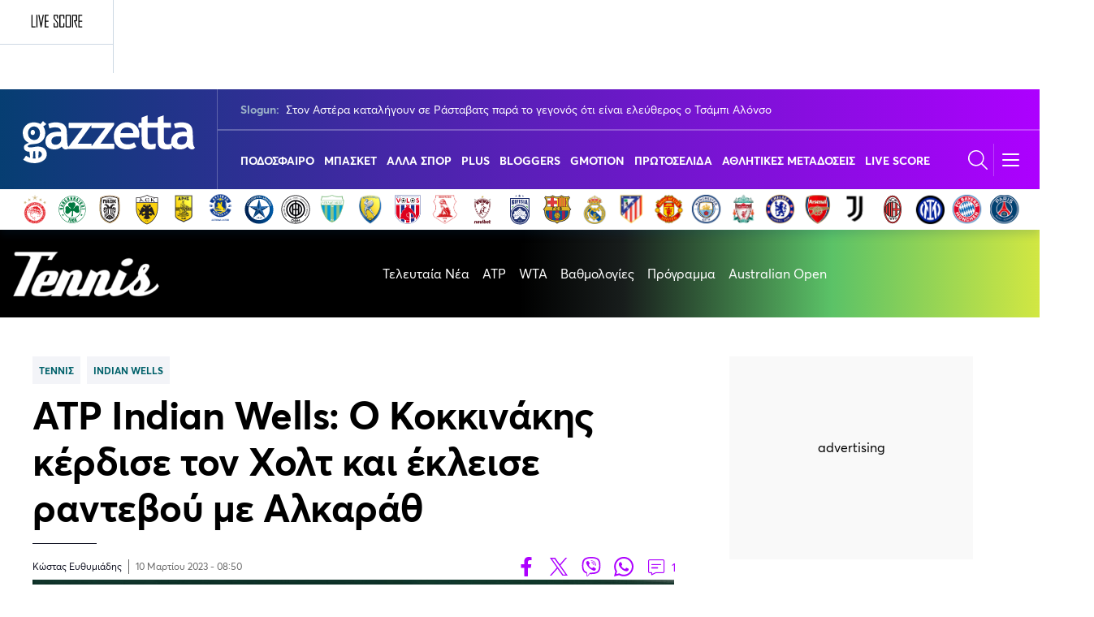

--- FILE ---
content_type: text/html; charset=UTF-8
request_url: https://bolm.gazzetta.gr/api/bolm/gazzettagr
body_size: 3441
content:
<link rel="preload" as="style" href="https://bolm.gazzetta.gr/build/assets/gazzettagr-v__ulLiO.css" /><link rel="stylesheet" href="https://bolm.gazzetta.gr/build/assets/gazzettagr-v__ulLiO.css" />    
    <section class="container is-fullhd section best-of-liquid mt-6 mb-32-mobile has-5-columns">
        <h2 class="best-of-liquid__main-title">
    BEST OF <span>LIQUID MEDIA</span>
</h2>

        <div class="columns is-multiline">
                            <div class="column is-one-fifth-desktop is-6-tablet is-12-mobile">
                    <a rel="nofollow" href="https://www.reader.gr" target="_blank">
                        <div class="has-text-centered pb-2">
                            <img src="https://premium.gazzetta.gr/cdn/Bolm/bolm-reader.png" alt="reader.gr" loading="lazy" />
                        </div>
                    </a>

                                            <article class="best-of-liquid__article best-liquid__bottom-border"
                        >
                                                        <a rel="nofollow" href="https://www.reader.gr/kosmos/i-toyrkia-brike-exagogiko-thisayro-proion-poy-kanei-pagkosmio-hamo-kai-spaei-rekor/631674?utm_source=gazzetta_article&amp;utm_medium=bolm&amp;utm_campaign=best_of_liquidmedia" target="_blank">
                                <picture>
                                    <source srcset="https://bolm.wediaedge.net/sites/default/files/styles/image_300x200/public/2026-01/tourkia_.jpg?itok=kTFxVk7D" media="(min-width: 1024px)" type="image/jpeg">
                                        <img
                                            src="https://bolm.wediaedge.net/sites/default/files/styles/image_600x400/public/2026-01/tourkia_.jpg?itok=1N4eSzwV"
                                            alt="Η Τουρκία βρήκε εξαγωγικό «θησαυρό»: Το προϊόν που κάνει παγκόσμιο χαμό και σπάει ρεκόρ"
                                            width="600" height="400"
                                            loading="lazy"
                                            onerror="this.onerror=null;this.src='';"
                                        >
                                </picture>
                            </a>
                            
                            <h3 class="best-of-liquid__article__title h6">
                                <a rel="nofollow" target="_blank" href="https://www.reader.gr/kosmos/i-toyrkia-brike-exagogiko-thisayro-proion-poy-kanei-pagkosmio-hamo-kai-spaei-rekor/631674?utm_source=gazzetta_article&amp;utm_medium=bolm&amp;utm_campaign=best_of_liquidmedia">
                                    Η Τουρκία βρήκε εξαγωγικό «θησαυρό»: Το προϊόν που κάνει παγκόσμιο χαμό και σπάει ρεκόρ
                                </a>
                                                            </h3>
                        </article>
                                            <article class="best-of-liquid__article best-liquid__bottom-border"
                        >
                            
                            <h3 class="best-of-liquid__article__title h6">
                                <a rel="nofollow" target="_blank" href="https://www.reader.gr/politiki/karatzaferis-o-georgiadis-einai-kalytero-senter-dyo-fabori-gia-arhigoi-sti-nea-dimokratia/631601?utm_source=gazzetta_article&amp;utm_medium=bolm&amp;utm_campaign=best_of_liquidmedia">
                                    Καρατζαφέρης: «Ο Γεωργιάδης είναι το καλύτερο σέντερ φορ - Δύο φαβορί για αρχηγοί στη Νέα Δημοκρατία»
                                </a>
                                                            </h3>
                        </article>
                                            <article class="best-of-liquid__article"
                        >
                            
                            <h3 class="best-of-liquid__article__title h6">
                                <a rel="nofollow" target="_blank" href="https://www.reader.gr/lifestyle/sintnei-soyini-i-apokalyptiki-emfanisi-san-montelo-toy-only-fans-sto-treiler-tis-tritis-sezon-toy/631608?utm_source=gazzetta_article&amp;utm_medium=bolm&amp;utm_campaign=best_of_liquidmedia">
                                    Σίντνεϊ Σουίνι: Η σοκαριστική εμφάνιση σαν μοντέλο του Only Fans στο Euphoria (vid)
                                </a>
                                                            </h3>
                        </article>
                                    </div>
                            <div class="column is-one-fifth-desktop is-6-tablet is-12-mobile">
                    <a rel="nofollow" href="https://www.insider.gr" target="_blank">
                        <div class="has-text-centered pb-2">
                            <img src="https://premium.gazzetta.gr/cdn/Bolm/bolm-insider.png" alt="insider.gr" loading="lazy" />
                        </div>
                    </a>

                                            <article class="best-of-liquid__article best-liquid__bottom-border"
                        >
                                                        <a rel="nofollow" href="https://www.insider.gr/epiheiriseis/395842/ella-resort-hig-orimazei-mega-toyristiko-project-stin-athinaiki-ribiera?utm_source=gazzetta_article&amp;utm_medium=bolm&amp;utm_campaign=best_of_liquidmedia" target="_blank">
                                <picture>
                                    <source srcset="https://bolm.wediaedge.net/sites/default/files/styles/image_300x200/public/2026-01/xenodoxeio_althea.PNG?itok=c4wo38vD" media="(min-width: 1024px)" type="image/jpeg">
                                        <img
                                            src="https://bolm.wediaedge.net/sites/default/files/styles/image_600x400/public/2026-01/xenodoxeio_althea.PNG?itok=iJ97FdmR"
                                            alt="Παίρνει ζωή το ξενοδοχείο - «φάντασμα» της Αθηναϊκής Ριβιέρας"
                                            width="600" height="400"
                                            loading="lazy"
                                            onerror="this.onerror=null;this.src='';"
                                        >
                                </picture>
                            </a>
                            
                            <h3 class="best-of-liquid__article__title h6">
                                <a rel="nofollow" target="_blank" href="https://www.insider.gr/epiheiriseis/395842/ella-resort-hig-orimazei-mega-toyristiko-project-stin-athinaiki-ribiera?utm_source=gazzetta_article&amp;utm_medium=bolm&amp;utm_campaign=best_of_liquidmedia">
                                    Παίρνει ζωή το ξενοδοχείο - «φάντασμα» της Αθηναϊκής Ριβιέρας
                                </a>
                                                            </h3>
                        </article>
                                            <article class="best-of-liquid__article best-liquid__bottom-border"
                        >
                            
                            <h3 class="best-of-liquid__article__title h6">
                                <a rel="nofollow" target="_blank" href="https://www.insider.gr/stiles/tip-day/395783/hartziliki-meso-iris-ti-dieykrinizei-i-aade?utm_source=gazzetta_article&amp;utm_medium=bolm&amp;utm_campaign=best_of_liquidmedia">
                                    Χαρτζιλίκι μέσω IRIS - Τι διευκρινίζει η ΑΑΔΕ
                                </a>
                                                            </h3>
                        </article>
                                            <article class="best-of-liquid__article"
                        >
                            
                            <h3 class="best-of-liquid__article__title h6">
                                <a rel="nofollow" target="_blank" href="https://www.insider.gr/epiheiriseis/395863/se-poies-hores-epekteinontai-oi-megales-ellinikes-alysides-kafe?utm_source=gazzetta_article&amp;utm_medium=bolm&amp;utm_campaign=best_of_liquidmedia">
                                    O freddo espresso στα πέρατα του κόσμου - Πού επεκτείνονται οι μεγάλες ελληνικές αλυσίδες καφέ
                                </a>
                                                            </h3>
                        </article>
                                    </div>
                            <div class="column is-one-fifth-desktop is-6-tablet is-12-mobile">
                    <a rel="nofollow" href="https://jenny.gr" target="_blank">
                        <div class="has-text-centered pb-2">
                            <img src="https://premium.gazzetta.gr/cdn/Bolm/bolm-jenny.png" alt="jenny.gr" loading="lazy" />
                        </div>
                    </a>

                                            <article class="best-of-liquid__article best-liquid__bottom-border"
                        >
                                                        <a rel="nofollow" href="https://jenny.gr/prosopa/celebrities/453994/o-mproyklin-mpekam-ta-ebgale-ola-sti-fora-gia-toys-goneis-toy?utm_source=gazzetta_article&amp;utm_medium=bolm&amp;utm_campaign=best_of_liquidmedia" target="_blank">
                                <picture>
                                    <source srcset="https://bolm.wediaedge.net/sites/default/files/styles/image_300x200/public/2026-01/%CE%A3%CF%84%CE%B9%CE%B3%CE%BC%CE%B9%CE%BF%CC%81%CF%84%CF%85%CF%80%CE%BF%20%CE%BF%CE%B8%CE%BF%CC%81%CE%BD%CE%B7%CF%82%202026-01-20%2C%2011.06.53%E2%80%AF%CF%80%CE%BC.png?itok=R4-CsiWr" media="(min-width: 1024px)" type="image/jpeg">
                                        <img
                                            src="https://bolm.wediaedge.net/sites/default/files/styles/image_600x400/public/2026-01/%CE%A3%CF%84%CE%B9%CE%B3%CE%BC%CE%B9%CE%BF%CC%81%CF%84%CF%85%CF%80%CE%BF%20%CE%BF%CE%B8%CE%BF%CC%81%CE%BD%CE%B7%CF%82%202026-01-20%2C%2011.06.53%E2%80%AF%CF%80%CE%BC.png?itok=sjajIVBN"
                                            alt="Ο Μπρούκλιν Μπέκαμ τα έβγαλε όλα στη φόρα για τους γονείς του"
                                            width="600" height="400"
                                            loading="lazy"
                                            onerror="this.onerror=null;this.src='';"
                                        >
                                </picture>
                            </a>
                            
                            <h3 class="best-of-liquid__article__title h6">
                                <a rel="nofollow" target="_blank" href="https://jenny.gr/prosopa/celebrities/453994/o-mproyklin-mpekam-ta-ebgale-ola-sti-fora-gia-toys-goneis-toy?utm_source=gazzetta_article&amp;utm_medium=bolm&amp;utm_campaign=best_of_liquidmedia">
                                    Ο Μπρούκλιν Μπέκαμ τα έβγαλε όλα στη φόρα για τους γονείς του
                                </a>
                                                            </h3>
                        </article>
                                            <article class="best-of-liquid__article best-liquid__bottom-border"
                        >
                            
                            <h3 class="best-of-liquid__article__title h6">
                                <a rel="nofollow" target="_blank" href="https://jenny.gr/well-being/453980/7-synitheies-ton-boomers-poy-oi-gen-z-trolaroyn-dihos-telos-tha-taytisteis?utm_source=gazzetta_article&amp;utm_medium=bolm&amp;utm_campaign=best_of_liquidmedia">
                                    7 συνήθειες των Boomers, που οι Gen Z τρολάρουν δίχως τέλος - Θα ταυτιστείς;
                                </a>
                                                            </h3>
                        </article>
                                            <article class="best-of-liquid__article"
                        >
                            
                            <h3 class="best-of-liquid__article__title h6">
                                <a rel="nofollow" target="_blank" href="https://jenny.gr/prosopa/celebrities/453950/i-elizampeth-harlei-pozarei-topless-mesa-stis-sapoynades-stis-diakopes?utm_source=gazzetta_article&amp;utm_medium=bolm&amp;utm_campaign=best_of_liquidmedia">
                                    Η Ελίζαμπεθ Χάρλεϊ ποζάρει topless μέσα στις σαπουνάδες
                                </a>
                                                            </h3>
                        </article>
                                    </div>
                            <div class="column is-one-fifth-desktop is-6-tablet is-12-mobile">
                    <a rel="nofollow" href="https://www.travelgo.gr" target="_blank">
                        <div class="has-text-centered pb-2">
                            <img src="https://premium.gazzetta.gr/cdn/Bolm/bolm-travel.png" alt="travelgo.gr" loading="lazy" />
                        </div>
                    </a>

                                            <article class="best-of-liquid__article best-liquid__bottom-border"
                        >
                                                        <a rel="nofollow" href="https://www.travelgo.gr/travel-tips/501977/aytes-einai-oi-pio-asfaleis-aeroporikes-etaireies-gia-2026?utm_source=gazzetta_article&amp;utm_medium=bolm&amp;utm_campaign=best_of_liquidmedia" target="_blank">
                                <picture>
                                    <source srcset="https://bolm.wediaedge.net/sites/default/files/styles/image_300x200/public/2026-01/Etihad_shutterstock.png?itok=c6mL44cT" media="(min-width: 1024px)" type="image/jpeg">
                                        <img
                                            src="https://bolm.wediaedge.net/sites/default/files/styles/image_600x400/public/2026-01/Etihad_shutterstock.png?itok=TrT2sEh7"
                                            alt="Φοβάσαι τα αεροπλάνα; Αυτές είναι οι πιο ασφαλείς αεροπορικές εταιρείες για το 2026"
                                            width="600" height="400"
                                            loading="lazy"
                                            onerror="this.onerror=null;this.src='';"
                                        >
                                </picture>
                            </a>
                            
                            <h3 class="best-of-liquid__article__title h6">
                                <a rel="nofollow" target="_blank" href="https://www.travelgo.gr/travel-tips/501977/aytes-einai-oi-pio-asfaleis-aeroporikes-etaireies-gia-2026?utm_source=gazzetta_article&amp;utm_medium=bolm&amp;utm_campaign=best_of_liquidmedia">
                                    Φοβάσαι τα αεροπλάνα; Αυτές είναι οι πιο ασφαλείς αεροπορικές εταιρείες για το 2026
                                </a>
                                                            </h3>
                        </article>
                                            <article class="best-of-liquid__article best-liquid__bottom-border"
                        >
                            
                            <h3 class="best-of-liquid__article__title h6">
                                <a rel="nofollow" target="_blank" href="https://www.travelgo.gr/best-of/500938/7-enallaktikoi-proorismoi-gia-zeygaria-stin-eyropi?utm_source=gazzetta_article&amp;utm_medium=bolm&amp;utm_campaign=best_of_liquidmedia">
                                    Για του Αγίου Βαλεντίνου και όχι μόνο: 7 εναλλακτικοί προορισμοί για ζευγάρια στην Ευρώπη
                                </a>
                                                            </h3>
                        </article>
                                            <article class="best-of-liquid__article"
                        >
                            
                            <h3 class="best-of-liquid__article__title h6">
                                <a rel="nofollow" target="_blank" href="https://www.travelgo.gr/best-of/500854/oi-kalyteroi-heimerinoi-proorismoi-stin-ellada?utm_source=gazzetta_article&amp;utm_medium=bolm&amp;utm_campaign=best_of_liquidmedia">
                                    Διακοπές στα χιόνια: Βρήκαμε τους top προορισμούς για χειμερινές αποδράσεις στην Ελλάδα
                                </a>
                                                            </h3>
                        </article>
                                    </div>
                            <div class="column is-one-fifth-desktop is-6-tablet is-12-mobile">
                    <a rel="nofollow" href="#" target="_blank">
                        <div class="has-text-centered pb-2">
                            <img src="https://premium.gazzetta.gr/cdn/Bolm/bolm-brandedcontent.png" alt="Branded Content" loading="lazy" />
                        </div>
                    </a>

                                            <article class="best-of-liquid__article best-liquid__bottom-border"
                        >
                                                        <a rel="nofollow" href="https://www.gazzetta.gr/plus/2499890/ti-zoi-soy-na-kana-nea-atzenta-kai-travel-journals-gia-osoys-agapoyn-ta-taxidia-apo?utm_source=gazzetta_article&amp;utm_medium=bolm&amp;utm_campaign=best_of_liquidmedia" target="_blank">
                                <picture>
                                    <source srcset="https://bolm.wediaedge.net/sites/default/files/styles/image_300x200/public/2025-12/unnamed%20%2819%29.jpg?itok=mBrx9PE1" media="(min-width: 1024px)" type="image/jpeg">
                                        <img
                                            src="https://bolm.wediaedge.net/sites/default/files/styles/image_600x400/public/2025-12/unnamed%20%2819%29.jpg?itok=5ZMU_ZaS"
                                            alt="«Τη ζωή σου να ’κανα»: To δώρο που θα εντυπωσιάσει κάθε φίλο σου που αγαπά τα ταξίδια"
                                            width="600" height="400"
                                            loading="lazy"
                                            onerror="this.onerror=null;this.src='';"
                                        >
                                </picture>
                            </a>
                            
                            <h3 class="best-of-liquid__article__title h6">
                                <a rel="nofollow" target="_blank" href="https://www.gazzetta.gr/plus/2499890/ti-zoi-soy-na-kana-nea-atzenta-kai-travel-journals-gia-osoys-agapoyn-ta-taxidia-apo?utm_source=gazzetta_article&amp;utm_medium=bolm&amp;utm_campaign=best_of_liquidmedia">
                                    «Τη ζωή σου να ’κανα»: To δώρο που θα εντυπωσιάσει κάθε φίλο σου που αγαπά τα ταξίδια
                                </a>
                                                            </h3>
                        </article>
                                            <article class="best-of-liquid__article best-liquid__bottom-border"
                        >
                            
                            <h3 class="best-of-liquid__article__title h6">
                                <a rel="nofollow" target="_blank" href="https://jenny.gr/living/home-sweet-home/451882/soy-ehoyme-ta-5-kitchen-items-poy-tha-anabathmisoyn-proino-stin?utm_source=gazzetta_article&amp;utm_medium=bolm&amp;utm_campaign=best_of_liquidmedia">
                                    Morning Εase: Ο απόλυτος οδηγός για να κάνεις την κουζίνα το αγαπημένο σου μέρος για πρωινό και brunch
                                </a>
                                                            </h3>
                        </article>
                                            <article class="best-of-liquid__article"
                        >
                            
                            <h3 class="best-of-liquid__article__title h6">
                                <a rel="nofollow" target="_blank" href="https://jenny.gr/living/home-sweet-home/452173/bradies-sti-koyzina-pos-na-metamorfoseis-ton-horo-se-atmosfairiko?utm_source=gazzetta_article&amp;utm_medium=bolm&amp;utm_campaign=best_of_liquidmedia">
                                    Βραδιές στη Κουζίνα: Πώς να μεταμορφώσεις τον χώρο σου στο πιο ατμοσφαιρικό dinner spot
                                </a>
                                                            </h3>
                        </article>
                                    </div>
                    </div>
    </section>

